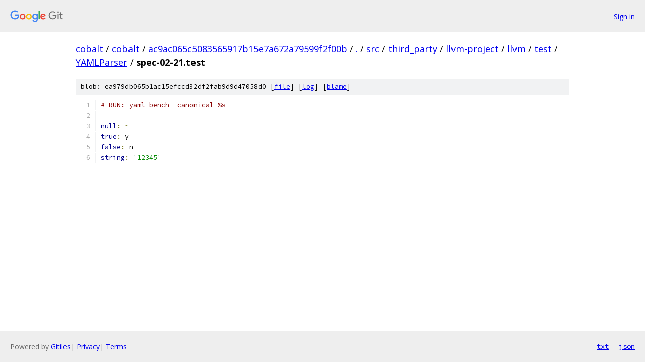

--- FILE ---
content_type: text/html; charset=utf-8
request_url: https://cobalt.googlesource.com/cobalt/+/ac9ac065c5083565917b15e7a672a79599f2f00b/src/third_party/llvm-project/llvm/test/YAMLParser/spec-02-21.test?autodive=0%2F%2F%2F%2F
body_size: 1091
content:
<!DOCTYPE html><html lang="en"><head><meta charset="utf-8"><meta name="viewport" content="width=device-width, initial-scale=1"><title>src/third_party/llvm-project/llvm/test/YAMLParser/spec-02-21.test - cobalt - Git at Google</title><link rel="stylesheet" type="text/css" href="/+static/base.css"><link rel="stylesheet" type="text/css" href="/+static/prettify/prettify.css"><!-- default customHeadTagPart --></head><body class="Site"><header class="Site-header"><div class="Header"><a class="Header-image" href="/"><img src="//www.gstatic.com/images/branding/lockups/2x/lockup_git_color_108x24dp.png" width="108" height="24" alt="Google Git"></a><div class="Header-menu"> <a class="Header-menuItem" href="https://accounts.google.com/AccountChooser?faa=1&amp;continue=https://cobalt.googlesource.com/login/cobalt/%2B/ac9ac065c5083565917b15e7a672a79599f2f00b/src/third_party/llvm-project/llvm/test/YAMLParser/spec-02-21.test?autodive%3D0%252F%252F%252F%252F">Sign in</a> </div></div></header><div class="Site-content"><div class="Container "><div class="Breadcrumbs"><a class="Breadcrumbs-crumb" href="/?format=HTML">cobalt</a> / <a class="Breadcrumbs-crumb" href="/cobalt/">cobalt</a> / <a class="Breadcrumbs-crumb" href="/cobalt/+/ac9ac065c5083565917b15e7a672a79599f2f00b">ac9ac065c5083565917b15e7a672a79599f2f00b</a> / <a class="Breadcrumbs-crumb" href="/cobalt/+/ac9ac065c5083565917b15e7a672a79599f2f00b/?autodive=0%2F%2F%2F%2F">.</a> / <a class="Breadcrumbs-crumb" href="/cobalt/+/ac9ac065c5083565917b15e7a672a79599f2f00b/src?autodive=0%2F%2F%2F%2F">src</a> / <a class="Breadcrumbs-crumb" href="/cobalt/+/ac9ac065c5083565917b15e7a672a79599f2f00b/src/third_party?autodive=0%2F%2F%2F%2F">third_party</a> / <a class="Breadcrumbs-crumb" href="/cobalt/+/ac9ac065c5083565917b15e7a672a79599f2f00b/src/third_party/llvm-project?autodive=0%2F%2F%2F%2F">llvm-project</a> / <a class="Breadcrumbs-crumb" href="/cobalt/+/ac9ac065c5083565917b15e7a672a79599f2f00b/src/third_party/llvm-project/llvm?autodive=0%2F%2F%2F%2F">llvm</a> / <a class="Breadcrumbs-crumb" href="/cobalt/+/ac9ac065c5083565917b15e7a672a79599f2f00b/src/third_party/llvm-project/llvm/test?autodive=0%2F%2F%2F%2F">test</a> / <a class="Breadcrumbs-crumb" href="/cobalt/+/ac9ac065c5083565917b15e7a672a79599f2f00b/src/third_party/llvm-project/llvm/test/YAMLParser?autodive=0%2F%2F%2F%2F">YAMLParser</a> / <span class="Breadcrumbs-crumb">spec-02-21.test</span></div><div class="u-sha1 u-monospace BlobSha1">blob: ea979db065b1ac15efccd32df2fab9d9d47058d0 [<a href="/cobalt/+/ac9ac065c5083565917b15e7a672a79599f2f00b/src/third_party/llvm-project/llvm/test/YAMLParser/spec-02-21.test?autodive=0%2F%2F%2F%2F">file</a>] [<a href="/cobalt/+log/ac9ac065c5083565917b15e7a672a79599f2f00b/src/third_party/llvm-project/llvm/test/YAMLParser/spec-02-21.test">log</a>] [<a href="/cobalt/+blame/ac9ac065c5083565917b15e7a672a79599f2f00b/src/third_party/llvm-project/llvm/test/YAMLParser/spec-02-21.test">blame</a>]</div><table class="FileContents"><tr class="u-pre u-monospace FileContents-line"><td class="u-lineNum u-noSelect FileContents-lineNum" data-line-number="1"></td><td class="FileContents-lineContents" id="1"><span class="com"># RUN: yaml-bench -canonical %s</span></td></tr><tr class="u-pre u-monospace FileContents-line"><td class="u-lineNum u-noSelect FileContents-lineNum" data-line-number="2"></td><td class="FileContents-lineContents" id="2"></td></tr><tr class="u-pre u-monospace FileContents-line"><td class="u-lineNum u-noSelect FileContents-lineNum" data-line-number="3"></td><td class="FileContents-lineContents" id="3"><span class="kwd">null</span><span class="pun">:</span><span class="pln"> </span><span class="pun">~</span></td></tr><tr class="u-pre u-monospace FileContents-line"><td class="u-lineNum u-noSelect FileContents-lineNum" data-line-number="4"></td><td class="FileContents-lineContents" id="4"><span class="kwd">true</span><span class="pun">:</span><span class="pln"> y</span></td></tr><tr class="u-pre u-monospace FileContents-line"><td class="u-lineNum u-noSelect FileContents-lineNum" data-line-number="5"></td><td class="FileContents-lineContents" id="5"><span class="kwd">false</span><span class="pun">:</span><span class="pln"> n</span></td></tr><tr class="u-pre u-monospace FileContents-line"><td class="u-lineNum u-noSelect FileContents-lineNum" data-line-number="6"></td><td class="FileContents-lineContents" id="6"><span class="kwd">string</span><span class="pun">:</span><span class="pln"> </span><span class="str">&#39;12345&#39;</span></td></tr></table><script nonce="1BXovgp9T8KoWCVzJb5hrg">for (let lineNumEl of document.querySelectorAll('td.u-lineNum')) {lineNumEl.onclick = () => {window.location.hash = `#${lineNumEl.getAttribute('data-line-number')}`;};}</script></div> <!-- Container --></div> <!-- Site-content --><footer class="Site-footer"><div class="Footer"><span class="Footer-poweredBy">Powered by <a href="https://gerrit.googlesource.com/gitiles/">Gitiles</a>| <a href="https://policies.google.com/privacy">Privacy</a>| <a href="https://policies.google.com/terms">Terms</a></span><span class="Footer-formats"><a class="u-monospace Footer-formatsItem" href="?format=TEXT">txt</a> <a class="u-monospace Footer-formatsItem" href="?format=JSON">json</a></span></div></footer></body></html>